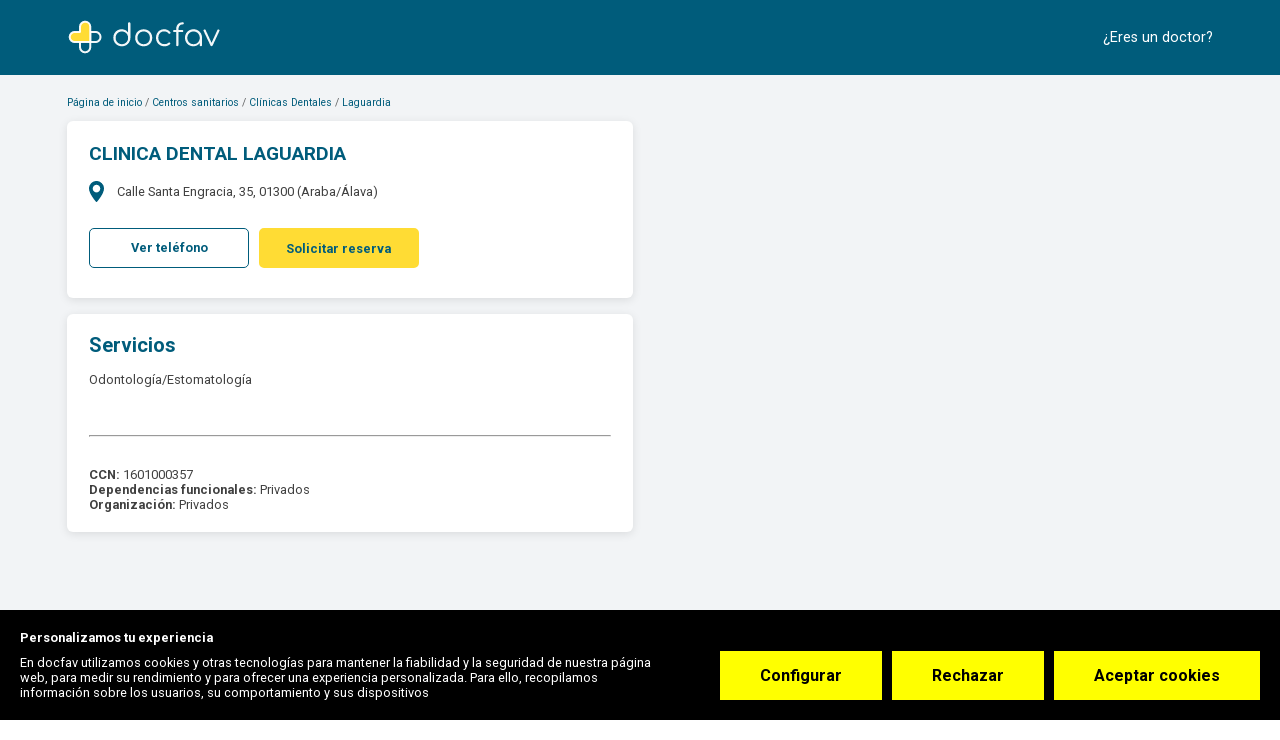

--- FILE ---
content_type: image/svg+xml
request_url: https://www.docfav.com/assets/images/svg/docfav-logo2.svg
body_size: 1093
content:
<?xml version="1.0" encoding="utf-8"?>
<!-- Generator: Adobe Illustrator 24.0.1, SVG Export Plug-In . SVG Version: 6.00 Build 0)  -->
<svg version="1.1" id="Layer_1" xmlns="http://www.w3.org/2000/svg" xmlns:xlink="http://www.w3.org/1999/xlink" x="0px" y="0px"
	 viewBox="0 0 450 100" style="enable-background:new 0 0 450 100;" xml:space="preserve">

<g>
	<g>
		<path class="st-0" style="fill:none;stroke:rgba(255,255,255,0.95);stroke-width:6;stroke-linecap:round;stroke-linejoin:round;stroke-miterlimit:10;" d="M67.9,35v45c0,8.2-6.7,15-15,15l0,0c-8.2,0-15-6.8-15-15V56V35h45c8.2,0,15,6.7,15,15l0,0c0,8.2-6.7,15-15,15
			h-15"/>
	</g>
</g>
<path class="st-1" style="fill:#FFDC34;stroke:rgba(255,255,255,0.95);stroke-width:6;stroke-linecap:round;stroke-linejoin:round;stroke-miterlimit:10;" d="M52.9,5c-8.3,0-15,6.8-15,15v15h-15c-8.3,0-15,6.8-15,15l0,0c0,8.2,6.8,15,15,15h45V44V20
	C67.9,11.7,61.2,5,52.9,5z"/>
<g>
	<path class="st-2" style="fill:rgba(255,255,255,0.95);" d="M160.4,77.4c-4.7,0-9-1.1-12.8-3.3c-3.8-2.2-6.8-5.2-9-9c-2.2-3.8-3.3-8.1-3.3-12.9c0-4.7,1.1-9,3.2-12.8
		c2.1-3.8,5-6.8,8.7-9s7.8-3.3,12.4-3.3c4,0,7.7,0.9,10.9,2.6s5.9,4,7.8,6.8V10.2c0-1.1,0.3-1.9,1-2.6c0.7-0.6,1.5-0.9,2.5-0.9
		s1.9,0.3,2.5,0.9c0.7,0.6,1,1.5,1,2.6v42.5c-0.1,4.7-1.3,8.9-3.5,12.6c-2.2,3.8-5.2,6.7-8.9,8.9C169.3,76.4,165.1,77.4,160.4,77.4z
		 M160.4,71.2c3.5,0,6.6-0.8,9.3-2.5c2.7-1.6,4.9-3.9,6.5-6.7s2.4-6,2.4-9.6c0-3.5-0.8-6.7-2.4-9.6c-1.6-2.8-3.8-5.1-6.5-6.7
		c-2.7-1.6-5.8-2.4-9.3-2.4c-3.4,0-6.5,0.8-9.3,2.4c-2.8,1.6-5,3.9-6.6,6.7c-1.6,2.9-2.4,6-2.4,9.6s0.8,6.8,2.4,9.6
		c1.6,2.8,3.8,5.1,6.6,6.7C153.9,70.3,157,71.2,160.4,71.2z"/>
	<path class="st-2" style="fill:rgba(255,255,255,0.95);" d="M224.1,77.4c-4.8,0-9.1-1.1-12.9-3.2c-3.8-2.2-6.8-5.1-8.9-8.9c-2.2-3.8-3.2-8.1-3.2-12.9
		c0-4.9,1.1-9.2,3.2-13c2.2-3.8,5.1-6.8,8.9-8.9c3.8-2.2,8.1-3.2,12.9-3.2c4.8,0,9.1,1.1,12.8,3.2c3.7,2.2,6.7,5.1,8.9,8.9
		s3.3,8.1,3.3,13c0,4.8-1.1,9.1-3.3,12.9s-5.2,6.8-8.9,8.9C233.1,76.4,228.9,77.4,224.1,77.4z M224.1,71.2c3.5,0,6.6-0.8,9.4-2.4
		c2.8-1.6,4.9-3.8,6.5-6.7c1.6-2.8,2.3-6,2.3-9.6c0-3.6-0.8-6.8-2.3-9.7c-1.6-2.8-3.7-5.1-6.5-6.7c-2.8-1.6-5.9-2.4-9.4-2.4
		s-6.6,0.8-9.4,2.4c-2.8,1.6-4.9,3.9-6.5,6.7c-1.6,2.9-2.4,6.1-2.4,9.7c0,3.6,0.8,6.8,2.4,9.6c1.6,2.8,3.8,5,6.5,6.7
		C217.5,70.3,220.6,71.2,224.1,71.2z"/>
	<path class="st-2" style="fill:rgba(255,255,255,0.95);" d="M284.5,77.4c-4.7,0-9-1.1-12.6-3.3c-3.7-2.2-6.6-5.2-8.7-9c-2.1-3.8-3.2-8-3.2-12.8s1-9.1,3.1-12.9
		c2-3.8,4.8-6.8,8.4-9c3.5-2.2,7.6-3.3,12.2-3.3c3.7,0,7,0.7,10.1,2.2c3.1,1.4,5.8,3.6,8.1,6.5c0.7,0.7,0.9,1.5,0.7,2.3
		c-0.2,0.8-0.7,1.5-1.5,2.1c-0.7,0.5-1.4,0.6-2.2,0.5c-0.8-0.1-1.5-0.6-2.1-1.3c-3.5-4-7.9-5.9-13.1-5.9c-3.4,0-6.3,0.8-8.9,2.4
		c-2.6,1.6-4.5,3.8-5.9,6.7c-1.4,2.8-2.1,6.1-2.1,9.7c0,3.6,0.7,6.8,2.2,9.6c1.5,2.8,3.6,5,6.3,6.7c2.7,1.6,5.8,2.4,9.3,2.4
		c2.3,0,4.5-0.3,6.4-0.9s3.7-1.6,5.2-2.9c0.7-0.6,1.5-0.9,2.2-1c0.8-0.1,1.5,0.2,2.2,0.7c0.7,0.7,1.1,1.4,1.2,2.2
		c0.1,0.8-0.2,1.6-0.9,2.2C296.5,75.4,291.1,77.4,284.5,77.4z"/>
	<path class="st-2" style="fill:rgba(255,255,255,0.95);" d="M313.2,35.6c-1,0-1.7-0.3-2.3-0.9c-0.6-0.6-0.9-1.3-0.9-2.1c0-0.9,0.3-1.6,0.9-2.2s1.3-0.9,2.3-0.9h23.5
		c1,0,1.7,0.3,2.3,0.9c0.6,0.6,0.9,1.3,0.9,2.2c0,0.8-0.3,1.5-0.9,2.1s-1.3,0.9-2.3,0.9H313.2z M322.3,77c-0.9,0-1.7-0.3-2.3-0.9
		c-0.7-0.6-1-1.5-1-2.6V27.9c0-4.2,0.7-7.9,2.2-11.1c1.4-3.2,3.6-5.7,6.4-7.4c2.8-1.8,6.3-2.7,10.3-2.7c1,0,1.9,0.3,2.5,0.9
		c0.7,0.6,1,1.4,1,2.2s-0.3,1.7-1,2.2c-0.7,0.6-1.5,0.9-2.5,0.9c-2.7,0-4.9,0.6-6.7,1.8c-1.8,1.2-3.1,2.9-4,5.1s-1.3,4.7-1.3,7.5v46
		c0,1.1-0.3,1.9-0.9,2.6C324.4,76.7,323.5,77,322.3,77z"/>
	<path class="st-2" style="fill:rgba(255,255,255,0.95);" d="M369,77.4c-4.6,0-8.8-1.1-12.4-3.3c-3.7-2.2-6.6-5.2-8.7-9c-2.1-3.8-3.2-8-3.2-12.8s1.1-9.1,3.3-12.9
		c2.2-3.8,5.2-6.8,9-9s8-3.3,12.8-3.3c4.7,0,9,1.1,12.7,3.3s6.7,5.2,8.9,9c2.2,3.8,3.3,8.1,3.4,12.9l-2.8,2.2c0,4.3-1,8.2-3,11.7
		s-4.7,6.2-8.2,8.2C377.3,76.4,373.4,77.4,369,77.4z M369.8,71.2c3.5,0,6.6-0.8,9.3-2.4c2.7-1.6,4.9-3.9,6.5-6.7s2.4-6,2.4-9.6
		c0-3.6-0.8-6.8-2.4-9.6s-3.8-5.1-6.5-6.7c-2.7-1.6-5.8-2.5-9.3-2.5c-3.4,0-6.5,0.8-9.3,2.5s-5,3.9-6.6,6.7s-2.4,6-2.4,9.6
		c0,3.5,0.8,6.7,2.4,9.6c1.6,2.8,3.8,5.1,6.6,6.7C363.3,70.3,366.3,71.2,369.8,71.2z M391.3,77c-1,0-1.9-0.3-2.5-0.9
		c-0.7-0.6-1-1.5-1-2.5V58.2l1.7-7.1l5.3,1.4v21.1c0,1-0.3,1.8-1,2.5C393.1,76.7,392.3,77,391.3,77z"/>
	<path class="st-2" style="fill:rgba(255,255,255,0.95);" d="M422.4,77c-1.4,0-2.5-0.8-3.2-2.3l-20-42.4c-0.4-0.8-0.4-1.6-0.1-2.3c0.3-0.8,0.9-1.4,1.8-1.8
		c0.8-0.4,1.6-0.5,2.4-0.2s1.4,0.8,1.8,1.6l19.2,41.5h-3.7l18.9-41.5c0.4-0.8,1-1.4,1.8-1.7c0.9-0.3,1.7-0.2,2.6,0.1
		c0.8,0.4,1.4,1,1.7,1.8c0.3,0.8,0.3,1.6-0.1,2.3l-19.7,42.5C425.1,76.2,424,77,422.4,77z"/>
</g>
</svg>


--- FILE ---
content_type: application/javascript
request_url: https://www.docfav.com/22-es2015.920e22560f3f0b6ca2a6.js
body_size: 999
content:
(window.webpackJsonp=window.webpackJsonp||[]).push([[22],{kBMN:function(n,e,t){"use strict";t.r(e);var o=t("ofXK"),r=t("fXoL"),i=t("eNnv"),a=t("a4Kx"),c=t("tyNb");let l=(()=>{class n{constructor(n,e,t){this.platformId=n,this.response=e,this.location=t}ngOnInit(){Object(o.P)(this.platformId)&&this.response.status(404)}back(){this.location.back()}}return n.\u0275fac=function(e){return new(e||n)(r["\u0275\u0275directiveInject"](r.PLATFORM_ID),r["\u0275\u0275directiveInject"](a.b,8),r["\u0275\u0275directiveInject"](o.o))},n.\u0275cmp=r["\u0275\u0275defineComponent"]({type:n,selectors:[["app-page-not-found"]],decls:18,vars:0,consts:[[1,"not-found-wrapper"],[1,"inner-wrap"],[1,"text-col"],[1,"headline"],[1,"small-headline"],[1,"content-wrap"],[1,"text"],[1,"list"],["routerLink","/",1,"back-link"],[1,"media-col"],["src","assets/images/home/error-404-colour.svg","alt","404 Not Found",1,"image"]],template:function(n,e){1&n&&(r["\u0275\u0275elementStart"](0,"div",0),r["\u0275\u0275elementStart"](1,"div",1),r["\u0275\u0275elementStart"](2,"div",2),r["\u0275\u0275elementStart"](3,"h1",3),r["\u0275\u0275text"](4,"Lo sentimos!"),r["\u0275\u0275elementEnd"](),r["\u0275\u0275elementStart"](5,"h3",4),r["\u0275\u0275text"](6,"No podemos encontrar la"),r["\u0275\u0275element"](7,"br"),r["\u0275\u0275text"](8,"p\xe1gina que estabas buscando."),r["\u0275\u0275elementEnd"](),r["\u0275\u0275elementStart"](9,"div",5),r["\u0275\u0275elementStart"](10,"p",6),r["\u0275\u0275text"](11,"Puede volver a intentarlo a trav\xe9s de la"),r["\u0275\u0275elementEnd"](),r["\u0275\u0275elementStart"](12,"ul",7),r["\u0275\u0275elementStart"](13,"li"),r["\u0275\u0275elementStart"](14,"a",8),r["\u0275\u0275text"](15,"P\xe1gina principal"),r["\u0275\u0275elementEnd"](),r["\u0275\u0275elementEnd"](),r["\u0275\u0275elementEnd"](),r["\u0275\u0275elementEnd"](),r["\u0275\u0275elementEnd"](),r["\u0275\u0275elementStart"](16,"figure",9),r["\u0275\u0275element"](17,"img",10),r["\u0275\u0275elementEnd"](),r["\u0275\u0275elementEnd"](),r["\u0275\u0275elementEnd"]())},directives:[c.h],styles:[".not-found-wrapper[_ngcontent-%COMP%]{width:100%;min-height:calc(100vh - 4.8rem);background:#e5eef3;display:-ms-flexbox;display:flex;-ms-flex-pack:center;justify-content:center;-ms-flex-align:center;align-items:center}.not-found-wrapper[_ngcontent-%COMP%]   .inner-wrap[_ngcontent-%COMP%]{width:100%;max-width:70.625rem;padding:0 15px;display:-ms-flexbox;display:flex;-ms-flex-align:start;align-items:flex-start}@media only screen and (max-width:767.98px){.not-found-wrapper[_ngcontent-%COMP%]   .inner-wrap[_ngcontent-%COMP%]{-ms-flex-direction:column;flex-direction:column;-ms-flex-align:center;align-items:center;-ms-flex-pack:center;justify-content:center}.not-found-wrapper[_ngcontent-%COMP%]   .inner-wrap[_ngcontent-%COMP%]   .media-col[_ngcontent-%COMP%]   img[_ngcontent-%COMP%]{max-width:35vh}}.not-found-wrapper[_ngcontent-%COMP%]   .media-col[_ngcontent-%COMP%]{-ms-flex-positive:1;flex-grow:1;-ms-flex-preferred-size:0;flex-basis:0}.not-found-wrapper[_ngcontent-%COMP%]   .media-col[_ngcontent-%COMP%]   img[_ngcontent-%COMP%]{width:100%}@media only screen and (max-width:767.98px){.not-found-wrapper[_ngcontent-%COMP%]   .media-col[_ngcontent-%COMP%]{width:100%;text-align:center;margin-top:30px}}.not-found-wrapper[_ngcontent-%COMP%]   .back-link.back-link[_ngcontent-%COMP%]{display:inline-block;min-width:10.5rem;padding:0 .875rem;white-space:nowrap;font-size:1rem;line-height:2;border:1px solid #005c7b;color:#005c7b;border-radius:4px;text-align:center}.not-found-wrapper[_ngcontent-%COMP%]   .text-col[_ngcontent-%COMP%]{color:#404040;min-width:40%;margin-right:10%}@media only screen and (max-width:767.98px){.not-found-wrapper[_ngcontent-%COMP%]   .text-col[_ngcontent-%COMP%]{margin-right:0}}.not-found-wrapper[_ngcontent-%COMP%]   .text-col[_ngcontent-%COMP%]   .headline[_ngcontent-%COMP%]{font:700 2.8125rem/2 Inter,Roboto,Arial,sans-serif}.not-found-wrapper[_ngcontent-%COMP%]   .text-col[_ngcontent-%COMP%]   .small-headline[_ngcontent-%COMP%]{font:700 1.75rem/1.2 Inter,Roboto,Arial,sans-serif;margin-bottom:2.5rem}.not-found-wrapper[_ngcontent-%COMP%]   .text-col[_ngcontent-%COMP%]   .text[_ngcontent-%COMP%]{font:400 1.25rem/1.4375rem Inter,Roboto,Arial,sans-serif;margin-bottom:2.5rem}.not-found-wrapper[_ngcontent-%COMP%]   .text-col[_ngcontent-%COMP%]   .list[_ngcontent-%COMP%]{margin:1.25rem 0 0;padding:0;font:500 1.25rem/1.4375rem Inter,Roboto,Arial,sans-serif}.not-found-wrapper[_ngcontent-%COMP%]   .text-col[_ngcontent-%COMP%]   .list[_ngcontent-%COMP%]   li[_ngcontent-%COMP%]{margin-bottom:.25rem}"],data:{animation:[i.a]}}),n})();t.d(e,"NotFoundModule",(function(){return m}));const d=[{path:"",component:l}];let m=(()=>{class n{}return n.\u0275mod=r["\u0275\u0275defineNgModule"]({type:n}),n.\u0275inj=r["\u0275\u0275defineInjector"]({factory:function(e){return new(e||n)},imports:[[o.c,c.i.forChild(d)]]}),n})()}}]);

--- FILE ---
content_type: image/svg+xml
request_url: https://www.docfav.com/assets/images/svg/down-arrow.svg
body_size: -520
content:
<svg xmlns="http://www.w3.org/2000/svg" width="8" height="5" viewBox="0 0 8 5" fill="none">
  <path fill-rule="evenodd" clip-rule="evenodd" d="M0.120381 0.674613C0.300092 0.46495 0.615742 0.44067 0.825405 0.620381L4.00001 3.34147L7.17461 0.620381C7.38428 0.44067 7.69993 0.46495 7.87964 0.674613C8.05935 0.884276 8.03507 1.19993 7.8254 1.37964L4.3254 4.37964C4.13816 4.54013 3.86186 4.54013 3.67461 4.37964L0.174613 1.37964C-0.0350495 1.19993 -0.0593303 0.884276 0.120381 0.674613Z" fill="white"/>
</svg>

--- FILE ---
content_type: application/javascript
request_url: https://www.docfav.com/52-es2015.68f354a191b7981b8b95.js
body_size: 5854
content:
(window.webpackJsonp=window.webpackJsonp||[]).push([[52],{FhX6:function(e){e.exports=JSON.parse('[{"featureType":"all","elementType":"labels.text","stylers":[{}]},{"featureType":"all","elementType":"labels.icon","stylers":[{}]},{"featureType":"landscape","elementType":"geometry.fill","stylers":[{"color":"#f1efe8"}]},{"featureType":"landscape.man_made","elementType":"geometry.fill","stylers":[{"visibility":"on"},{"gamma":"1.19"}]},{"featureType":"landscape.man_made","elementType":"geometry.stroke","stylers":[{"hue":"#005c7b"},{"saturation":"-40"}]},{"featureType":"poi","elementType":"labels","stylers":[{"visibility":"off"}]},{"featureType":"road.highway","elementType":"geometry.fill","stylers":[{"color":"#cccccc"}]},{"featureType":"road.arterial","elementType":"labels","stylers":[{"visibility":"off"}]},{"featureType":"road.highway","elementType":"labels","stylers":[{"visibility":"off"}]},{"featureType":"poi.park","elementType":"geometry.fill"},{"featureType":"road.highway","elementType":"geometry.stroke","stylers":[{"color":"#cccccc"}]},{"featureType":"water","elementType":"geometry.fill","stylers":[{"color":"#44b7c3"}]}]')},OXAn:function(e,t,n){"use strict";n.r(t);var o=n("ofXK"),i=n("XNiG"),a=n("TeJW"),r=n("vkgz"),c=n("eIep"),l=n("1G5W"),s=n("eNnv"),p=n("VpeQ"),d=n("zxg0"),m=n("4wAl"),g=n("pB81"),f=n("Dpr2"),u=n("FhX6"),b=n("fXoL"),h=n("tyNb"),C=n("2C+L"),x=(n("QpD6"),n("haEh")),O=n("1kSV"),M=n("e8Ap"),v=n("BhcG"),_=n("bLCQ");function P(e,t){if(1&e){const e=b["\u0275\u0275getCurrentView"]();b["\u0275\u0275elementStart"](0,"div",9),b["\u0275\u0275elementStart"](1,"button",10),b["\u0275\u0275listener"]("click",(function(){b["\u0275\u0275restoreView"](e);const t=b["\u0275\u0275nextContext"](2),n=b["\u0275\u0275reference"](2);return t.openModal(n)})),b["\u0275\u0275text"](2,"Ver tel\xe9fono"),b["\u0275\u0275elementEnd"](),b["\u0275\u0275elementStart"](3,"button",11),b["\u0275\u0275listener"]("click",(function(){b["\u0275\u0275restoreView"](e);const t=b["\u0275\u0275nextContext"](2),n=b["\u0275\u0275reference"](4);return t.openAppointmentModal(n)})),b["\u0275\u0275text"](4,"Solicitar reserva"),b["\u0275\u0275elementEnd"](),b["\u0275\u0275elementEnd"]()}}const y=function(){return["fill"]},w=function(){return{fill:"#005c7b"}};function S(e,t){if(1&e&&(b["\u0275\u0275elementStart"](0,"div",3),b["\u0275\u0275elementStart"](1,"div",4),b["\u0275\u0275elementStart"](2,"h1",5),b["\u0275\u0275text"](3),b["\u0275\u0275elementEnd"](),b["\u0275\u0275elementStart"](4,"p",6),b["\u0275\u0275element"](5,"i",7),b["\u0275\u0275elementStart"](6,"span"),b["\u0275\u0275text"](7),b["\u0275\u0275elementEnd"](),b["\u0275\u0275elementEnd"](),b["\u0275\u0275template"](8,P,5,0,"div",8),b["\u0275\u0275elementEnd"](),b["\u0275\u0275elementEnd"]()),2&e){const e=b["\u0275\u0275nextContext"]();b["\u0275\u0275property"]("@fadeInEaseOut",void 0),b["\u0275\u0275advance"](3),b["\u0275\u0275textInterpolate"](e.clinic.name),b["\u0275\u0275advance"](2),b["\u0275\u0275property"]("inlineSVG","/assets/images/svg/pin-icon.svg")("removeSVGAttributes",b["\u0275\u0275pureFunction0"](8,y))("setSVGAttributes",b["\u0275\u0275pureFunction0"](9,w)),b["\u0275\u0275advance"](2),b["\u0275\u0275textInterpolate2"]("",e.clinic.full_address," (",e.clinic.province,")"),b["\u0275\u0275advance"](1),b["\u0275\u0275property"]("ngIf",!!e.clinic.phone.length)}}function k(e,t){if(1&e&&(b["\u0275\u0275elementStart"](0,"div",12),b["\u0275\u0275elementStart"](1,"h6",13),b["\u0275\u0275text"](2,"N\xfamero de tel\xe9fono"),b["\u0275\u0275elementEnd"](),b["\u0275\u0275elementEnd"](),b["\u0275\u0275elementStart"](3,"div",14),b["\u0275\u0275elementStart"](4,"p",15),b["\u0275\u0275elementStart"](5,"a",16),b["\u0275\u0275pipe"](6,"phoneLink"),b["\u0275\u0275element"](7,"i",17),b["\u0275\u0275text"](8),b["\u0275\u0275elementEnd"](),b["\u0275\u0275elementEnd"](),b["\u0275\u0275elementEnd"](),b["\u0275\u0275elementStart"](9,"div",18),b["\u0275\u0275elementStart"](10,"button",19),b["\u0275\u0275listener"]("click",(function(){return t.$implicit.close("Close")})),b["\u0275\u0275text"](11,"Cerrar"),b["\u0275\u0275elementEnd"](),b["\u0275\u0275elementEnd"]()),2&e){const e=b["\u0275\u0275nextContext"]();b["\u0275\u0275advance"](5),b["\u0275\u0275property"]("href",b["\u0275\u0275pipeBind1"](6,2,"tel:"+e.clinic.phone),b["\u0275\u0275sanitizeUrl"]),b["\u0275\u0275advance"](3),b["\u0275\u0275textInterpolate1"](" ",e.clinic.phone," ")}}function E(e,t){if(1&e&&(b["\u0275\u0275elementStart"](0,"div",14),b["\u0275\u0275elementStart"](1,"span",20),b["\u0275\u0275listener"]("click",(function(){return t.$implicit.close("Close")})),b["\u0275\u0275text"](2,"\xd7"),b["\u0275\u0275elementEnd"](),b["\u0275\u0275element"](3,"app-send-email-form",21),b["\u0275\u0275elementEnd"]()),2&e){const e=b["\u0275\u0275nextContext"]();b["\u0275\u0275advance"](3),b["\u0275\u0275property"]("clinic",null==e.clinic?null:e.clinic.name_slug)("name",null==e.clinic?null:e.clinic.name)}}let I=(()=>{class e{constructor(e,t,n){this.modalService=e,this.navigationService=t,this.googleAnalyticsService=n,this.componentDestroy$=new i.a}openModal(e){this.modalService.open(e,{windowClass:"phone-modal"}),this.googleAnalyticsService.sendEvent("center-contact-info",this.clinic.name_slug)}openAppointmentModal(e){const t=this.modalService.open(e,{windowClass:"reserve-form-modal"});this.modalRef=t,t.result.finally(()=>{this.modalRef=null})}ngOnInit(){this.navigationService.navigationEvent.pipe(Object(l.a)(this.componentDestroy$)).subscribe(()=>this.modalRef&&this.modalRef.dismiss())}ngOnDestroy(){this.componentDestroy$.next()}}return e.\u0275fac=function(t){return new(t||e)(b["\u0275\u0275directiveInject"](O.B),b["\u0275\u0275directiveInject"](x.a),b["\u0275\u0275directiveInject"](m.a))},e.\u0275cmp=b["\u0275\u0275defineComponent"]({type:e,selectors:[["app-clinic-info"]],inputs:{clinic:"clinic"},decls:5,vars:1,consts:[["class","profile",4,"ngIf"],["modal",""],["appointmentModal",""],[1,"profile"],[1,"info"],[1,"seo"],[1,"address"],[3,"inlineSVG","removeSVGAttributes","setSVGAttributes"],["class","actions",4,"ngIf"],[1,"actions"],[1,"button","phone",3,"click"],[1,"button","button-default","form-apply",3,"click"],[1,"modal-header","phones"],[1,"title"],[1,"modal-body"],[1,"modal-phone-numbers"],["title","phone",1,"modal-phone-numbers",3,"href"],[1,"icon-phone"],[1,"modal-footer"],["type","button",1,"button","close",3,"click"],[1,"close-btn",3,"click"],[3,"clinic","name"]],template:function(e,t){1&e&&(b["\u0275\u0275template"](0,S,9,10,"div",0),b["\u0275\u0275template"](1,k,12,4,"ng-template",null,1,b["\u0275\u0275templateRefExtractor"]),b["\u0275\u0275template"](3,E,4,2,"ng-template",null,2,b["\u0275\u0275templateRefExtractor"])),2&e&&b["\u0275\u0275property"]("ngIf",t.clinic)},directives:[o.u,M.a,v.a],pipes:[_.a],styles:["h1.seo[_ngcontent-%COMP%]{font-size:1.5rem;font-weight:700;color:#005c7b;margin-bottom:1rem}h2.seo[_ngcontent-%COMP%]{margin-top:0}.link[_ngcontent-%COMP%]{color:#403e37}.profile[_ngcontent-%COMP%]{display:-ms-flexbox;display:flex}.profile[_ngcontent-%COMP%]   .info[_ngcontent-%COMP%]{line-height:2rem}.profile[_ngcontent-%COMP%]   .info[_ngcontent-%COMP%]   .address[_ngcontent-%COMP%]{display:-ms-flexbox;display:flex}.profile[_ngcontent-%COMP%]   .info[_ngcontent-%COMP%]   .address[_ngcontent-%COMP%]   i[_ngcontent-%COMP%]{margin-right:13px}.profile[_ngcontent-%COMP%]   .info[_ngcontent-%COMP%]   .address[_ngcontent-%COMP%]   i[_ngcontent-%COMP%], .profile[_ngcontent-%COMP%]   .name[_ngcontent-%COMP%]{display:-ms-flexbox;display:flex;-ms-flex-align:center;align-items:center}.profile[_ngcontent-%COMP%]   .name[_ngcontent-%COMP%]{color:#005c7b;-ms-flex-pack:justify;justify-content:space-between;margin-top:.375rem}.profile[_ngcontent-%COMP%]   .name[_ngcontent-%COMP%]   .stars[_ngcontent-%COMP%]{display:-ms-flexbox;display:flex;-ms-flex-direction:row-reverse;flex-direction:row-reverse;height:.9375rem}.profile[_ngcontent-%COMP%]   .name[_ngcontent-%COMP%]   .stars[_ngcontent-%COMP%]   .star[_ngcontent-%COMP%]{height:.9375rem;width:.9375rem;background:url(star-icon.7324f8428be83b2a9a87.svg) no-repeat;background-size:contain}.profile[_ngcontent-%COMP%]   .name[_ngcontent-%COMP%]   .stars[_ngcontent-%COMP%]   .star[_ngcontent-%COMP%] + .star[_ngcontent-%COMP%]{margin-right:.625rem}.button.close[_ngcontent-%COMP%]{color:#005c7b;border-color:#005c7b;padding:.25rem .5rem;border-radius:4px}.actions[_ngcontent-%COMP%]{position:static;bottom:0;height:50px;display:-ms-flexbox;display:flex;-ms-flex-pack:start;justify-content:flex-start;margin-top:1.875rem}.actions[_ngcontent-%COMP%]   button[_ngcontent-%COMP%]{height:3.125rem;border-radius:5px}.actions[_ngcontent-%COMP%]   button.phone[_ngcontent-%COMP%]{background:#fff;font-weight:700}.actions[_ngcontent-%COMP%]   button[_ngcontent-%COMP%]{min-width:12.5rem;white-space:nowrap;font-size:1rem;line-height:3rem}.actions[_ngcontent-%COMP%]   button[_ngcontent-%COMP%] + button[_ngcontent-%COMP%]{margin-left:.75rem}.actions[_ngcontent-%COMP%]   button.form-apply[_ngcontent-%COMP%]{border-color:#ffdc34;border-width:2px;background-color:#ffdc34;color:#005c7b;font-weight:600}.actions[_ngcontent-%COMP%]   button.form-apply[_ngcontent-%COMP%]:hover{background:#fff}.actions[_ngcontent-%COMP%]   button.phone[_ngcontent-%COMP%]{border-color:#005c7b;color:#005c7b}.modal-header.phones[_ngcontent-%COMP%]   h6[_ngcontent-%COMP%]{font-size:1.0625rem;font-weight:700;color:#005c7b}.modal-phone-numbers[_ngcontent-%COMP%] + .modal-phone-numbers[_ngcontent-%COMP%]{margin-top:4px}.modal-phone-numbers[_ngcontent-%COMP%]   .link[_ngcontent-%COMP%], .modal-phone-numbers[_ngcontent-%COMP%]   a[_ngcontent-%COMP%]{color:rgba(0,0,0,.75)}.modal-phone-numbers[_ngcontent-%COMP%]   [class*=icon-phone][_ngcontent-%COMP%]{font-size:1.25rem;margin-right:.375rem}@media only screen and (max-width:767.98px){.modal-phone-numbers[_ngcontent-%COMP%]{font-size:1.0625rem}}.specializations-page[_ngcontent-%COMP%]{display:-ms-flexbox;display:flex;-ms-flex-pack:justify;justify-content:space-between}@media (min-width:769px) and (max-width:1200px){.profile[_ngcontent-%COMP%]{-ms-flex-wrap:wrap;flex-wrap:wrap;-ms-flex-pack:start;justify-content:flex-start}}@media screen and (max-width:680px){.profile[_ngcontent-%COMP%]{-ms-flex-wrap:wrap;flex-wrap:wrap;-ms-flex-pack:center;justify-content:center}.profile[_ngcontent-%COMP%]   .info[_ngcontent-%COMP%]{text-align:center}.profile[_ngcontent-%COMP%]   .actions.actions.actions[_ngcontent-%COMP%]{max-width:100%;width:100%;-ms-flex-pack:distribute;justify-content:space-around;-ms-flex-wrap:wrap;flex-wrap:wrap}.profile[_ngcontent-%COMP%]   .actions.actions.actions[_ngcontent-%COMP%]   .button.button.button[_ngcontent-%COMP%]{margin-right:0;margin-bottom:15px;min-height:40px}}@media screen and (max-width:425px){.profile[_ngcontent-%COMP%]{-ms-flex-pack:center;justify-content:center}.profile[_ngcontent-%COMP%]   .info[_ngcontent-%COMP%]{text-align:center}.profile[_ngcontent-%COMP%]   .actions.actions.actions[_ngcontent-%COMP%]{max-width:100%;width:100%;-ms-flex-pack:center;justify-content:center;-ms-flex-wrap:wrap;flex-wrap:wrap}.profile[_ngcontent-%COMP%]   .actions.actions.actions[_ngcontent-%COMP%]   .button.button.button[_ngcontent-%COMP%]{margin-right:0;margin-bottom:15px}}@media screen and (max-width:390px){.profile[_ngcontent-%COMP%]   .actions.actions.actions[_ngcontent-%COMP%]{-ms-flex-pack:center;justify-content:center}}"],data:{animation:[s.b]}}),e})();var j=n("pxUr"),z=n("ANAx"),T=n("BRc/");function A(e,t){if(1&e&&(b["\u0275\u0275elementStart"](0,"span",11),b["\u0275\u0275text"](1),b["\u0275\u0275elementEnd"]()),2&e){const e=b["\u0275\u0275nextContext"](2).$implicit;b["\u0275\u0275advance"](1),b["\u0275\u0275textInterpolate1"]("- ",null==e?null:e.price,"")}}function V(e,t){if(1&e&&(b["\u0275\u0275elementStart"](0,"div",9),b["\u0275\u0275text"](1),b["\u0275\u0275template"](2,A,2,1,"span",10),b["\u0275\u0275elementEnd"]()),2&e){const e=b["\u0275\u0275nextContext"]().$implicit;b["\u0275\u0275advance"](1),b["\u0275\u0275textInterpolate1"](" ",null==e?null:e.name," "),b["\u0275\u0275advance"](1),b["\u0275\u0275property"]("ngIf",null==e?null:e.price)}}function R(e,t){if(1&e&&(b["\u0275\u0275elementContainerStart"](0),b["\u0275\u0275template"](1,V,3,2,"div",8),b["\u0275\u0275elementContainerEnd"]()),2&e){const e=t.index,n=b["\u0275\u0275nextContext"](2);b["\u0275\u0275advance"](1),b["\u0275\u0275property"]("ngIf",!n.maxServices||e<n.maxServices)}}function B(e,t){if(1&e){const e=b["\u0275\u0275getCurrentView"]();b["\u0275\u0275elementStart"](0,"a",12),b["\u0275\u0275listener"]("click",(function(){return b["\u0275\u0275restoreView"](e),b["\u0275\u0275nextContext"](2).maxServices=null})),b["\u0275\u0275text"](1,"Ver todos"),b["\u0275\u0275elementEnd"]()}}function D(e,t){if(1&e&&(b["\u0275\u0275elementStart"](0,"div",2),b["\u0275\u0275elementStart"](1,"div",3),b["\u0275\u0275elementStart"](2,"h4"),b["\u0275\u0275text"](3,"Servicios"),b["\u0275\u0275elementEnd"](),b["\u0275\u0275elementEnd"](),b["\u0275\u0275elementStart"](4,"div",4),b["\u0275\u0275template"](5,R,2,1,"ng-container",5),b["\u0275\u0275element"](6,"br"),b["\u0275\u0275template"](7,B,2,0,"a",6),b["\u0275\u0275element"](8,"hr",7),b["\u0275\u0275elementStart"](9,"p"),b["\u0275\u0275elementStart"](10,"b"),b["\u0275\u0275text"](11,"CCN:"),b["\u0275\u0275elementEnd"](),b["\u0275\u0275text"](12),b["\u0275\u0275elementEnd"](),b["\u0275\u0275elementStart"](13,"p"),b["\u0275\u0275elementStart"](14,"b"),b["\u0275\u0275text"](15,"Dependencias funcionales:"),b["\u0275\u0275elementEnd"](),b["\u0275\u0275text"](16),b["\u0275\u0275elementEnd"](),b["\u0275\u0275elementStart"](17,"p"),b["\u0275\u0275elementStart"](18,"b"),b["\u0275\u0275text"](19,"Organizaci\xf3n:"),b["\u0275\u0275elementEnd"](),b["\u0275\u0275text"](20),b["\u0275\u0275elementEnd"](),b["\u0275\u0275elementEnd"](),b["\u0275\u0275elementEnd"]()),2&e){const e=b["\u0275\u0275nextContext"]();b["\u0275\u0275advance"](5),b["\u0275\u0275property"]("ngForOf",null==e.clinic?null:e.clinic.services),b["\u0275\u0275advance"](2),b["\u0275\u0275property"]("ngIf",e.maxServices&&(null==e.clinic?null:e.clinic.services.length)>e.maxServices),b["\u0275\u0275advance"](5),b["\u0275\u0275textInterpolate1"](" ",e.clinic.ccn,""),b["\u0275\u0275advance"](4),b["\u0275\u0275textInterpolate1"](" ",e.clinic.dependency,""),b["\u0275\u0275advance"](4),b["\u0275\u0275textInterpolate1"](" ",e.clinic.organization,"")}}function $(e,t){if(1&e&&(b["\u0275\u0275elementStart"](0,"p"),b["\u0275\u0275text"](1),b["\u0275\u0275elementEnd"]()),2&e){const e=b["\u0275\u0275nextContext"]();b["\u0275\u0275advance"](1),b["\u0275\u0275textInterpolate1"](" Estamos esperando a que ",null==e.clinic?null:e.clinic.name," rellene estos datos ")}}let G=(()=>{class e{constructor(){this.maxServices=7}set _clinic(e){this.clinic=Object.assign(Object.assign({},e),{services:e.services.filter(e=>!!e.name&&"false"!==e.name)})}ngOnInit(){}}return e.\u0275fac=function(t){return new(t||e)},e.\u0275cmp=b["\u0275\u0275defineComponent"]({type:e,selectors:[["app-tab-services"]],inputs:{_clinic:["clinic","_clinic"]},decls:3,vars:2,consts:[["class","tab",4,"ngIf","ngIfElse"],["message",""],[1,"tab"],[1,"tab-header"],[1,"tab-content"],[4,"ngFor","ngForOf"],["href","javascript:void(0)","class","link",3,"click",4,"ngIf"],[2,"margin","30px 0"],["class","service",4,"ngIf"],[1,"service"],["class","text-secondary no-transition",4,"ngIf"],[1,"text-secondary","no-transition"],["href","javascript:void(0)",1,"link",3,"click"]],template:function(e,t){if(1&e&&(b["\u0275\u0275template"](0,D,21,5,"div",0),b["\u0275\u0275template"](1,$,2,1,"ng-template",null,1,b["\u0275\u0275templateRefExtractor"])),2&e){const e=b["\u0275\u0275reference"](2);b["\u0275\u0275property"]("ngIf",null==t.clinic?null:null==t.clinic.services?null:t.clinic.services.length)("ngIfElse",e)}},directives:[o.u,o.t],styles:[".tab-content[_ngcontent-%COMP%]   .title[_ngcontent-%COMP%]{font-size:1.5rem;font-weight:400;margin-bottom:.9375rem}.tab-content[_ngcontent-%COMP%]   .service[_ngcontent-%COMP%]{line-height:1.5625rem}cdk-virtual-scroll-viewport[_ngcontent-%COMP%]{height:500px}cdk-virtual-scroll-viewport[_ngcontent-%COMP%]::-webkit-scrollbar{width:1em}cdk-virtual-scroll-viewport[_ngcontent-%COMP%]::-webkit-scrollbar-track{-webkit-box-shadow:inset 0 0 6px rgba(0,0,0,.3)}cdk-virtual-scroll-viewport[_ngcontent-%COMP%]::-webkit-scrollbar-thumb{background-color:#eea94f}.accordion[_ngcontent-%COMP%]{color:#403e37}.accordion[_ngcontent-%COMP%]     .mat-content{-ms-flex-wrap:wrap;flex-wrap:wrap}.accordion[_ngcontent-%COMP%]     .mat-content .mat-expansion-panel-header-title{color:#403e37;width:100%}.accordion[_ngcontent-%COMP%]     .mat-content .no-shadow{box-shadow:none}.accordion[_ngcontent-%COMP%]   .panel[_ngcontent-%COMP%]:not(.mat-expanded){box-shadow:none}.accordion[_ngcontent-%COMP%]   .panel-header[_ngcontent-%COMP%]{padding:10px 24px}.accordion[_ngcontent-%COMP%]   .panel-header[_ngcontent-%COMP%]:not(.mat-expanded):hover{background:#f2faf9}.accordion[_ngcontent-%COMP%]   .panel-header[_ngcontent-%COMP%]:not(.mat-expanded):hover   .mat-expansion-panel-header-title[_ngcontent-%COMP%]{color:#005c7b}.accordion[_ngcontent-%COMP%]   .panel-header[_ngcontent-%COMP%]:not(.mat-expanded):hover   .mat-expansion-panel-header-description[_ngcontent-%COMP%]   span[_ngcontent-%COMP%]{color:#005c7b}.accordion[_ngcontent-%COMP%]   .divider[_ngcontent-%COMP%]{border-color:#f2faf9}"]}),e})();var F=n("jUpc");function N(e,t){if(1&e&&b["\u0275\u0275element"](0,"app-clinic-info",11),2&e){const e=b["\u0275\u0275nextContext"]();b["\u0275\u0275property"]("clinic",e.clinic)}}function L(e,t){if(1&e&&(b["\u0275\u0275elementStart"](0,"div",12),b["\u0275\u0275elementStart"](1,"agm-map",13),b["\u0275\u0275element"](2,"agm-marker",14),b["\u0275\u0275elementEnd"](),b["\u0275\u0275elementEnd"]()),2&e){const e=b["\u0275\u0275nextContext"]();b["\u0275\u0275advance"](1),b["\u0275\u0275property"]("streetViewControl",!1)("latitude",e.coords.latitude)("longitude",e.coords.longitude)("zoom",14),b["\u0275\u0275advance"](1),b["\u0275\u0275property"]("latitude",e.coords.latitude)("longitude",e.coords.longitude)}}function X(e,t){1&e&&(b["\u0275\u0275elementContainerStart"](0),b["\u0275\u0275element"](1,"app-spinner",15),b["\u0275\u0275elementContainerEnd"]()),2&e&&(b["\u0275\u0275advance"](1),b["\u0275\u0275property"]("height","214px"))}function J(e,t){1&e&&(b["\u0275\u0275elementContainerStart"](0),b["\u0275\u0275element"](1,"app-not-found",16),b["\u0275\u0275elementContainerEnd"]()),2&e&&(b["\u0275\u0275advance"](1),b["\u0275\u0275property"]("error","not found")("goBackBtn",!0))}function U(e,t){if(1&e&&(b["\u0275\u0275elementStart"](0,"div",5),b["\u0275\u0275element"](1,"app-tab-services",11),b["\u0275\u0275elementEnd"]()),2&e){const e=b["\u0275\u0275nextContext"](2);b["\u0275\u0275advance"](1),b["\u0275\u0275property"]("clinic",e.clinic)}}function W(e,t){1&e&&(b["\u0275\u0275elementStart"](0,"div",17),b["\u0275\u0275elementStart"](1,"ngb-tabset",18,19),b["\u0275\u0275elementStart"](3,"ngb-tab",20),b["\u0275\u0275template"](4,U,2,1,"ng-template",21),b["\u0275\u0275elementEnd"](),b["\u0275\u0275elementEnd"](),b["\u0275\u0275elementEnd"]())}function Q(e,t){if(1&e&&(b["\u0275\u0275elementStart"](0,"div",24),b["\u0275\u0275elementStart"](1,"agm-map",25),b["\u0275\u0275element"](2,"agm-marker",26),b["\u0275\u0275elementEnd"](),b["\u0275\u0275elementEnd"]()),2&e){const e=b["\u0275\u0275nextContext"](2);b["\u0275\u0275advance"](1),b["\u0275\u0275property"]("streetViewControl",!1)("latitude",e.coords.latitude)("longitude",e.coords.longitude)("styles",e.mapStyles)("zoom",15),b["\u0275\u0275advance"](1),b["\u0275\u0275property"]("latitude",e.coords.latitude)("longitude",e.coords.longitude)("iconUrl","/assets/images/svg/map-pin-icon.png")}}const q=function(e){return[e]};function K(e,t){if(1&e){const e=b["\u0275\u0275getCurrentView"]();b["\u0275\u0275elementStart"](0,"div",27,28),b["\u0275\u0275listener"]("click",(function(){b["\u0275\u0275restoreView"](e);const t=b["\u0275\u0275nextContext"](2);return t.showStaticMap=!1,t.detectChanges()})),b["\u0275\u0275element"](2,"app-static-map",29),b["\u0275\u0275elementEnd"]()}if(2&e){const e=b["\u0275\u0275reference"](1),t=b["\u0275\u0275nextContext"](2);b["\u0275\u0275advance"](2),b["\u0275\u0275property"]("markers",b["\u0275\u0275pureFunction1"](4,q,t.marker))("zoom",15)("width",e.offsetWidth)("height",1e3)}}function H(e,t){if(1&e&&(b["\u0275\u0275elementContainerStart"](0),b["\u0275\u0275template"](1,Q,3,8,"div",22),b["\u0275\u0275pipe"](2,"async"),b["\u0275\u0275template"](3,K,3,6,"ng-template",null,23,b["\u0275\u0275templateRefExtractor"]),b["\u0275\u0275elementContainerEnd"]()),2&e){const e=b["\u0275\u0275reference"](4),t=b["\u0275\u0275nextContext"]();b["\u0275\u0275advance"](1),b["\u0275\u0275property"]("ngIf",b["\u0275\u0275pipeBind1"](2,2,!t.showStaticMap&&t.isMapAvailable))("ngIfElse",e)}}let Y=(()=>{class e{constructor(e,t,n,o,a,r,c,l){this.activateRoute=e,this.clinicsService=t,this.googleSerivce=n,this.googleAnalyticsService=o,this.seoService=a,this.router=r,this.statusCodeResponseService=c,this.cd=l,this.componentDestroy$=new i.a,this.loading=!0,this.breadcrumbs=[],this.mapStyles=u,this.showStaticMap=!0}ngOnInit(){this.isMapAvailable=this.googleSerivce.isMapAvailable$,this.createCanonicalLink(),this.fetchData()}detectChanges(){this.cd.detectChanges()}fetchData(){this.activateRoute.params.pipe(Object(r.a)(e=>this.clinicSlug=e.clinic),Object(c.a)(e=>this.clinicsService.getCenter(e.clinic)),Object(r.a)(e=>{this.clinic=e.result[0],this.googleAnalyticsService.sendEvent("visit-centro",e.result[0].name_slug),this.seoService.setMetaAndTitle(e.meta[0].seo),this.createBreadcrumbs()}),Object(c.a)(e=>this.googleSerivce.getCoordsByAddress(e.result[0].full_address)),Object(l.a)(this.componentDestroy$)).subscribe(e=>{var t,n;this.marker={lat:null===(t=e)||void 0===t?void 0:t.latitude,lon:null===(n=e)||void 0===n?void 0:n.longitude},this.loading=!1,this.coords=e,this.cd.detectChanges()},e=>{this.statusCodeResponseService.setNotFound(e.message),this.loading=!1})}createBreadcrumbs(){this.breadcrumbs=[{name:"P\xe1gina de inicio",link:"/"},{name:"Centros sanitarios",link:"/centros-sanitarios"},{name:this.clinic.type,link:"/centros-sanitarios/"+this.clinic.type_slug},{name:this.clinic.city,link:"/buscar-centros/"+this.clinic.type_slug+"/"+this.clinic.city_slug,noSlash:!0}]}createCanonicalLink(){const e=this.activateRoute.snapshot.url,t=window.location.href.split("/centro")[0];e.reduce((e,t)=>e+"/"+Object(g.a)(t.path),t+"/centro"),this.seoService.createCanonicalLink(this.router.url)}ngOnDestroy(){this.seoService.destroyCanonicalLink(),this.componentDestroy$.next()}}return e.\u0275fac=function(t){return new(t||e)(b["\u0275\u0275directiveInject"](h.a),b["\u0275\u0275directiveInject"](a.a),b["\u0275\u0275directiveInject"](p.a),b["\u0275\u0275directiveInject"](m.a),b["\u0275\u0275directiveInject"](d.a),b["\u0275\u0275directiveInject"](h.e),b["\u0275\u0275directiveInject"](f.a),b["\u0275\u0275directiveInject"](b.ChangeDetectorRef))},e.\u0275cmp=b["\u0275\u0275defineComponent"]({type:e,selectors:[["app-page-clinic"]],decls:15,vars:10,consts:[[1,"page-profile","clinic-profile"],[1,"site-container"],[3,"breadcrumbs"],[1,"content"],[1,"left-section"],[1,"card"],[3,"clinic",4,"ngIf"],["class","card map-card",4,"ngIf"],[4,"ngIf"],["class","tabs",4,"ngIf"],[1,"right-section"],[3,"clinic"],[1,"card","map-card"],[3,"streetViewControl","latitude","longitude","zoom"],[3,"latitude","longitude"],[3,"height"],[3,"error","goBackBtn"],[1,"tabs"],["type","pills"],["tabsets","ngbTabset"],["title","Servicios","id","servicios"],["ngbTabContent",""],["class","map",4,"ngIf","ngIfElse"],["staticMap",""],[1,"map"],[3,"streetViewControl","latitude","longitude","styles","zoom"],[3,"latitude","longitude","iconUrl"],[1,"map",2,"height","auto",3,"click"],["wrap",""],[3,"markers","zoom","width","height"]],template:function(e,t){1&e&&(b["\u0275\u0275elementStart"](0,"div",0),b["\u0275\u0275elementStart"](1,"div",1),b["\u0275\u0275elementStart"](2,"div"),b["\u0275\u0275element"](3,"app-breadcrumbs",2),b["\u0275\u0275elementEnd"](),b["\u0275\u0275elementStart"](4,"div",3),b["\u0275\u0275elementStart"](5,"div",4),b["\u0275\u0275elementStart"](6,"div",5),b["\u0275\u0275template"](7,N,1,1,"app-clinic-info",6),b["\u0275\u0275elementEnd"](),b["\u0275\u0275template"](8,L,3,6,"div",7),b["\u0275\u0275pipe"](9,"async"),b["\u0275\u0275template"](10,X,2,1,"ng-container",8),b["\u0275\u0275template"](11,J,2,2,"ng-container",8),b["\u0275\u0275template"](12,W,5,0,"div",9),b["\u0275\u0275elementEnd"](),b["\u0275\u0275elementStart"](13,"div",10),b["\u0275\u0275template"](14,H,5,4,"ng-container",8),b["\u0275\u0275elementEnd"](),b["\u0275\u0275elementEnd"](),b["\u0275\u0275elementEnd"](),b["\u0275\u0275elementEnd"]()),2&e&&(b["\u0275\u0275property"]("@fadeInAnimation",void 0),b["\u0275\u0275advance"](3),b["\u0275\u0275property"]("breadcrumbs",t.breadcrumbs),b["\u0275\u0275advance"](4),b["\u0275\u0275property"]("ngIf",t.clinic),b["\u0275\u0275advance"](1),b["\u0275\u0275property"]("ngIf",b["\u0275\u0275pipeBind1"](9,8,t.coords&&t.isMapAvailable)),b["\u0275\u0275advance"](2),b["\u0275\u0275property"]("ngIf",!t.clinic&&t.loading),b["\u0275\u0275advance"](1),b["\u0275\u0275property"]("ngIf",!t.clinic&&!t.loading),b["\u0275\u0275advance"](1),b["\u0275\u0275property"]("ngIf",t.clinic),b["\u0275\u0275advance"](2),b["\u0275\u0275property"]("ngIf",t.coords))},directives:[C.a,o.u,I,j.h,j.i,z.a,T.a,O.jb,O.gb,O.hb,G,F.a],pipes:[o.b],styles:[".clinic-profile[_ngcontent-%COMP%]     .nav-pills{display:none!important}.page-profile[_ngcontent-%COMP%]{background:#f2f4f6;min-height:50rem;color:#403e37;padding-top:1.5rem}.page-profile[_ngcontent-%COMP%]   .breadcrumbs[_ngcontent-%COMP%]{color:rgba(0,0,0,.6);margin-bottom:.375rem}.page-profile[_ngcontent-%COMP%]   .content[_ngcontent-%COMP%]{display:-ms-flexbox;display:flex;padding-bottom:6.25rem;-ms-flex-pack:justify;justify-content:space-between}.page-profile[_ngcontent-%COMP%]   .content[_ngcontent-%COMP%]   .reservarCitaOverlay[_ngcontent-%COMP%]{width:100%;height:calc(100% + 70px);display:block;position:absolute;z-index:10;left:0;top:4.375rem}.page-profile[_ngcontent-%COMP%]   .left-section[_ngcontent-%COMP%]{transition:.3s;padding-right:6.25rem}.page-profile[_ngcontent-%COMP%]   .highlightReservarCita[_ngcontent-%COMP%]   .left-section[_ngcontent-%COMP%]{opacity:.3}.page-profile[_ngcontent-%COMP%]   .highlightReservarCita[_ngcontent-%COMP%]   .right-section[_ngcontent-%COMP%]   .wrapper[_ngcontent-%COMP%]{border-color:#ecdede}.page-profile[_ngcontent-%COMP%]   .left-section[_ngcontent-%COMP%], .page-profile[_ngcontent-%COMP%]   .right-section[_ngcontent-%COMP%]{padding-top:.9375rem}.page-profile[_ngcontent-%COMP%]   .tabs[_ngcontent-%COMP%]{margin-top:1.25rem}.page-profile[_ngcontent-%COMP%]   .right-section[_ngcontent-%COMP%]{z-index:4}.page-profile[_ngcontent-%COMP%]   .right-section[_ngcontent-%COMP%]   .wrapper[_ngcontent-%COMP%]{overflow:hidden;border-radius:0 0 6px 6px;box-shadow:0 2px 10px 0 rgba(0,0,0,.1)}.page-profile[_ngcontent-%COMP%]     .tab .tab-items-list{list-style:none;padding:0;margin-top:0}.page-profile[_ngcontent-%COMP%]     .tab .tab-items-list li{margin-top:1rem;display:-ms-flexbox;display:flex}.page-profile[_ngcontent-%COMP%]     .tab .tab-items-list li:first-child{margin-top:0}.page-profile[_ngcontent-%COMP%]     .tab .tab-items-list li .item-icon{width:1.875rem;min-width:1.875rem;padding-top:2px}.page-profile[_ngcontent-%COMP%]     .tab .tab-items-list li .body .title{font-size:1.375rem}.page-profile[_ngcontent-%COMP%]     .tab .tab-items-list li .body p{margin-top:0;margin-bottom:.625rem}.page-profile[_ngcontent-%COMP%]     .tab .tab-items-list li .body a:not(.default){color:#005c7b;font-size:.875rem;margin-bottom:1rem;display:inline-block}.page-profile[_ngcontent-%COMP%]     .tab-header{margin-bottom:1rem}.page-profile[_ngcontent-%COMP%]     .tab-header h4{margin-bottom:0;display:block;font:700 1.5625rem/1.8125rem Inter,Roboto,Arial,sans-serif;color:#005c7b}.page-profile[_ngcontent-%COMP%]     .tab-header .hr{border-color:#eae6da}.page-profile[_ngcontent-%COMP%]     ngb-tabset .nav-pills{background:#fff;color:rgba(0,0,0,.75);padding:.75rem 1.75rem 1rem;width:44.25rem;margin-bottom:1.25rem;box-shadow:0 2px 10px 0 rgba(0,0,0,.1);border-radius:6px}@media only screen and (max-width:991.98px){.page-profile[_ngcontent-%COMP%]     ngb-tabset .nav-pills{width:100%;margin-bottom:20px}}.page-profile[_ngcontent-%COMP%]     ngb-tabset .nav-item{border-bottom:1px solid #c8c8c8}.page-profile[_ngcontent-%COMP%]     ngb-tabset .nav-item .nav-link{text-decoration:none;border-radius:0;border-bottom:2px solid rgba(0,0,0,0);padding-bottom:.75rem;padding-left:1.125rem;padding-right:1.125rem;color:#403e37;font-weight:700}.page-profile[_ngcontent-%COMP%]     ngb-tabset .nav-item .nav-link.active{color:#403e37;background:none;border-bottom:2px solid #005c7b}.profile-card[_ngcontent-%COMP%]{padding:.5rem 2.1875rem .5rem .5rem}.card[_ngcontent-%COMP%]{width:44.25rem}.right-section[_ngcontent-%COMP%]{-ms-flex-preferred-size:60%;flex-basis:60%;z-index:11}.right-section[_ngcontent-%COMP%]   .map[_ngcontent-%COMP%]{max-height:800px;overflow:hidden;padding:.5rem;background:#fff;box-shadow:0 2px 10px 0 rgba(0,0,0,.1);border-radius:6px}.right-section[_ngcontent-%COMP%]   .map[_ngcontent-%COMP%], .right-section[_ngcontent-%COMP%]   .map[_ngcontent-%COMP%]   agm-map[_ngcontent-%COMP%]{width:100%;height:100%}.right-section[_ngcontent-%COMP%]   .wrapper[_ngcontent-%COMP%]{padding:20px;border-radius:5px;border:1px solid rgba(0,0,0,0)}.map-card[_ngcontent-%COMP%]{height:400px;display:none}.map-card[_ngcontent-%COMP%]   agm-map[_ngcontent-%COMP%]{width:100%;height:100%}  .breadcrumbs span{font-size:.8125rem}  .breadcrumbs span *{font-size:inherit}@media screen and (max-width:1420px){.page-profile[_ngcontent-%COMP%]   .right-section[_ngcontent-%COMP%]{-ms-flex-positive:1;flex-grow:1;-ms-flex-preferred-size:0;flex-basis:0}}@media screen and (max-width:1200px){.page-profile[_ngcontent-%COMP%]   .right-section[_ngcontent-%COMP%]{margin-left:0}}@media screen and (max-width:768px){  .breadcrumbs span{font-size:1rem}  .breadcrumbs span .link{padding:0 .3125rem}.page-profile[_ngcontent-%COMP%]   .right-section[_ngcontent-%COMP%]{display:none}.page-profile[_ngcontent-%COMP%]   .left-section[_ngcontent-%COMP%]{margin-top:1.25rem;padding:0;max-width:100%}.page-profile[_ngcontent-%COMP%]   .left-section[_ngcontent-%COMP%]   .card[_ngcontent-%COMP%]{max-width:100%}.map-card[_ngcontent-%COMP%]{display:block;padding:10px}}@media screen and (max-width:425px){.page-profile[_ngcontent-%COMP%]   .tabs[_ngcontent-%COMP%]{margin-top:32px}.page-profile[_ngcontent-%COMP%]     ngb-tabset .nav-pills{-ms-flex-pack:justify;justify-content:space-between}.page-profile[_ngcontent-%COMP%]     ngb-tabset .nav-item .nav-link{margin-right:0}}"],data:{animation:[s.a]}}),e})();var Z=n("VWGJ"),ee=n("9Xeq"),te=n("3Pt+");n.d(t,"PageClinicModule",(function(){return oe}));const ne=[{path:":clinic",component:Y}];let oe=(()=>{class e{}return e.\u0275mod=b["\u0275\u0275defineNgModule"]({type:e}),e.\u0275inj=b["\u0275\u0275defineInjector"]({factory:function(t){return new(t||e)},imports:[[o.c,Z.a,Z.a,te.o,O.kb,h.i.forChild(ne),ee.a]]}),e})()}}]);